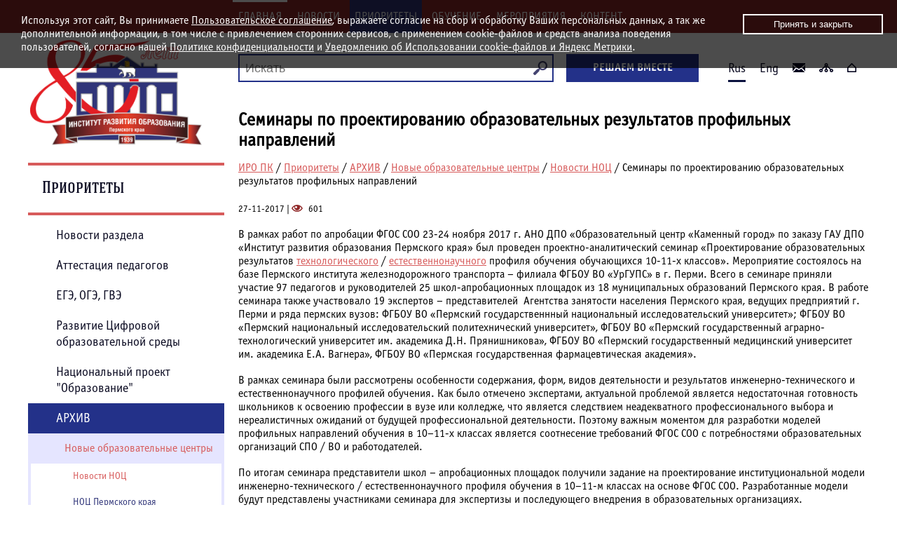

--- FILE ---
content_type: text/html; charset=UTF-8
request_url: http://iro.perm.ru/noc_news.html?id=449
body_size: 21919
content:
<!DOCTYPE html>
<html>
<head>
	<meta charset="utf-8" />
	<!--[if lt IE 9]><script src="http://html5shiv.googlecode.com/svn/trunk/html5.js"></script><![endif]-->
	<title>Семинары по проектированию образовательных результатов профильных направлений</title>
    
	<meta name="keywords" content="" />
	<meta name="description" content="" />
	<link href="/design/style.css?v=2.2.29" rel="stylesheet">
    <link rel="stylesheet" type="text/css" href="/design/js/fancbox-js/jquery.fancybox.css?v=2.1.5" media="screen" />

    <script src="https://ajax.googleapis.com/ajax/libs/jquery/1.12.4/jquery.min.js"></script>
    <script type="text/javascript" src="/design/js/fancbox-js/jquery.fancybox.js?v=2.1.5"></script>
    <script type="text/javascript" src="/design/js/pages/pager-js.js"></script>
	<script type="text/javascript" src="/design/js/jquery-top.js"></script>
	<script type="text/javascript" src="/design/js/scripts.js?v=2.1.5"></script>
    <script type="text/javascript">
		$(document).ready(function() {
			$('.gallery').fancybox();
			$(".various").fancybox({
				maxWidth	: 800,
				maxHeight	: 600,
				fitToView	: false,
				width		: '70%',
				height		: '70%',
				autoSize	: false,
				closeClick	: false,
				openEffect	: 'none',
				closeEffect	: 'none'
			});
		});
		
	</script>
</head>

<body>
	<div class="bg-red">
		<div class="centered menu-top">
<ul>
<li><a class="menu-main" href="/" title="">ГЛАВНАЯ</a>
		
</li><li><a class="menu-link" href="news.html">Новости</a>


        <ul class="next-level">


</li><li><a class="menu-link" href="news_iro_pk.html">Новости ИРО ПК</a>




</li><li><a class="menu-link" href="news_events.html">Новости приоритетных направлений</a>




</li><li><a class="menu-link" href="news_fact.html">Новости мероприятий</a>




</li><li><a class="menu-link" href="news_sub1.html">Новости образования и науки</a>




</li><li><a class="menu-link" href="news_content.html">Новости контента</a>




</li><li><a class="menu-link" href="news_resource.html">Новости ресурсного обеспечения</a>




</li><li><a class="menu-link" href="news_education.html">Новости партнёров</a>


        </ul>


</li><li><a class="menu-link active" href="proekty.html">Приоритеты</a>


        <ul class="next-level">


</li><li><a class="menu-link" href="proekty_news.html">Новости раздела</a>




</li><li><a class="menu-link" href="attestaciya_pedagogov.html">Аттестация педагогов</a>




</li><li><a class="menu-link" href="ege-oge-gve.html">ЕГЭ, ОГЭ, ГВЭ</a>




</li><li><a class="menu-link" href="proekty_sub3.html">Развитие Цифровой образовательной среды</a>




</li><li><a class="menu-link" href="proekty_sub6.html">Национальный проект "Образование"</a>




</li><li><a class="menu-link active" href="proekty_sub8.html">АРХИВ</a>


        </ul>


</li><li><a class="menu-link" href="study2.html">Обучение</a>


        <ul class="next-level">


</li><li><a class="menu-link" href="index_sub4_sub1.html">Образовательные программы ИРО ПК</a>




</li><li><a class="menu-link" href="news_obuchenie.html">Новости обучения в ЦНППМПР ИРО ПК</a>




</li><li><a class="menu-link" href="study2_sub3.html">Новости образования и науки</a>




</li><li><a class="menu-link" href="study2_sub2.html">Предложения партнёров</a>




</li><li><a class="menu-link" href="study2_sub1.html">Архив</a>


        </ul>


</li><li><a class="menu-link" href="meropriiatiia.html">Мероприятия</a>


        <ul class="next-level">


</li><li><a class="menu-link" href="news_mero.html">Новости раздела</a>




</li><li><a class="menu-link" href="avgust_sovet.html">Августовские совещания</a>




</li><li><a class="menu-link" href="uchitel_goda.html">«Учитель года»</a>




</li><li><a class="menu-link" href="meropriiatiia_sub5.html">НОК образования</a>




</li><li><a class="menu-link" href="meropriiatiia_sub4.html">"Земский учитель"</a>




</li><li><a class="menu-link" href="meropriiatiia_pnpo.html">«Лучшие учителя»</a>




</li><li><a class="menu-link" href="meropriiatiia_sub3.html">АРХИВ</a>


        </ul>


</li><li><a class="menu-link" href="information.html">Контент</a>


        <ul class="next-level">


</li><li><a class="menu-link" href="information_news.html">Новости раздела</a>




</li><li><a class="menu-link" href="information_do.html">Дошкольное образование</a>




</li><li><a class="menu-link" href="information_no.html">Начальное образование</a>




</li><li><a class="menu-link" href="information_oo.html">Основное образование</a>




</li><li><a class="menu-link" href="information_dopo.html">Дополнительное образование</a>




</li><li><a class="menu-link" href="information_po.html">Профессиональное образование</a>




</li><li><a class="menu-link" href="information_etno.html">Этнокультурное образование</a>




</li><li><a class="menu-link" href="index_sub3.html">Реализованные проекты</a>


        </ul>
</li>
</ul>
		</div>
	</div>
	<div class="wrapper">

	<header class="header-in">
    	<a title="" class="logo-in" href="/"><p><img alt="" src="/content/images/LOGO-IRO6-3.png" style="width: 245px; height: 150px; margin: 0px;float:left; margin-left: -32px;" /></p></a>

		<div class="search">
<script language="JavaScript" type="text/JavaScript">document.write('<form ');document.write('action');document.write('="/searc');document.write('h.html"');document.write('>');</script>
    <script language="JavaScript" type="text/JavaScript">document.write('<in');document.write('put ');document.write('type="te');document.write('xt"');document.write(' nam');document.write('e="s');document.write('earch');document.write('" title');document.write('="Поиск"');document.write(' placeho');document.write('lder="');document.write('Искать"');document.write(' />');</script><script language="JavaScript" type="text/JavaScript">document.write('<inpu');document.write('t type=');document.write('"im');document.write('age"');document.write(' src=');document.write('"/design');document.write('/ima');document.write('ges/s');document.write('earch.pn');document.write('g" />');</script>
    <br clear="all" />
</form></div>
        <a href="/feedback.html" class="button text-uppercase">Решаем вместе</a>
        <div class="top-right">
        	
<span class="rus">Rus</span>
<a class="eng" href="/eng.html">Eng</a>

<a class="feedback" href="/feedback.html"></a>
<a class="map-site" href="/map.html"></a>
<a class="main" href="/"></a>






















            <br>
        </div>
	</header><!-- .header-->

	<div class="middle">

		<div class="container">
			<main class="content-in">
            	<h1>Семинары по проектированию образовательных результатов профильных направлений</h1>
                
			<p id="crumbs">

				<a href="/" title="ИРО ПК">ИРО ПК</a>

/

				<a href="proekty.html" title="Приоритеты">Приоритеты</a>

/

				<a href="proekty_sub8.html" title="АРХИВ">АРХИВ</a>

/

				<a href="noc.html" title="Новые образовательные центры">Новые образовательные центры</a>

/

				<a href="noc_news.html" title="Новости НОЦ">Новости НОЦ</a>

/

				Семинары по проектированию образовательных результатов профильных направлений

			</p>
				<div class="clearfix">
			
            <p><small>27-11-2017 | <span><svg class="svg-visitors" version="1.1" id="Capa_1" xmlns="http://www.w3.org/2000/svg" xmlns:xlink="http://www.w3.org/1999/xlink" x="0px" y="0px"
	 width="16px" height="16px" viewBox="0 0 512 512" style="enable-background:new 0 0 512 512;" xml:space="preserve">
<g>
	<path d="M256,96C144.341,96,47.559,161.021,0,256c47.559,94.979,144.341,160,256,160c111.656,0,208.439-65.021,256-160
		C464.441,161.021,367.656,96,256,96z M382.225,180.852c30.082,19.187,55.572,44.887,74.719,75.148
		c-19.146,30.261-44.639,55.961-74.719,75.148C344.428,355.257,300.779,368,256,368c-44.78,0-88.428-12.743-126.225-36.852
		c-30.08-19.188-55.57-44.888-74.717-75.148c19.146-30.262,44.637-55.962,74.717-75.148c1.959-1.25,3.938-2.461,5.929-3.65
		C130.725,190.866,128,205.613,128,221c0,70.691,57.308,128,128,128c70.691,0,128-57.309,128-128
		c0-15.387-2.725-30.134-7.703-43.799C378.285,178.39,380.266,179.602,382.225,180.852z M256,205c0,26.51-21.49,48-48,48
		s-48-21.49-48-48s21.49-48,48-48S256,178.49,256,205z"/>
</g>
</svg>

 601</span></small></p>
			<p>В рамках работ по апробации ФГОС СОО 23-24 ноября 2017 г. АНО ДПО &laquo;Образовательный центр &laquo;Каменный город&raquo; по заказу ГАУ ДПО &laquo;Институт развития образования Пермского края&raquo; был проведен проектно-аналитический семинар &laquo;Проектирование образовательных результатов <a href="http://soofgos.iro.perm.ru/news/proektirovanie_obrazovatelnykh_rezultatov_inzhenerno-tekhnicheskogo_profilya-25688">технологического</a> / <a href="http://soofgos.iro.perm.ru/news/proektirovanie_obrazovatelnykh_rezultatov_estestvennonauchnogo_profilya-13004">естественнонаучного</a> профиля обучения обучающихся 10-11-х классов&raquo;. Мероприятие состоялось на базе Пермского института железнодорожного транспорта &ndash; филиала ФГБОУ ВО &laquo;УрГУПС&raquo; в г. Перми. Всего в семинаре приняли участие 97 педагогов и руководителей 25 школ-апробационных площадок из 18 муниципальных образований Пермского края. В работе семинара также участвовало 19 экспертов &ndash; представителей&nbsp; Агентства занятости населения Пермского края, ведущих предприятий г. Перми и ряда пермских вузов: ФГБОУ ВО &laquo;Пермский государственнный национальный исследовательский университет&raquo;; ФГБОУ ВО &laquo;Пермский национальный исследовательский политехнический университет&raquo;, ФГБОУ ВО &laquo;Пермский государственный аграрно-технологический университет им. академика Д.Н. Прянишникова&raquo;, ФГБОУ ВО &laquo;Пермский государственный медицинский университет им. академика Е.А. Вагнера&raquo;, ФГБОУ ВО &laquo;Пермская государственная фармацевтическая академия&raquo;.</p>

<p>В рамках семинара были рассмотрены особенности содержания, форм, видов деятельности и результатов инженерно-технического и естественнонаучного профилей обучения. Как было отмечено экспертами, актуальной проблемой является недостаточная готовность школьников к освоению профессии в вузе или колледже, что является следствием неадекватного профессионального выбора и нереалистичных ожиданий от будущей профессиональной деятельности. Поэтому важным моментом для разработки моделей профильных направлений обучения в 10&ndash;11-х классах является соотнесение требований ФГОС СОО с потребностями образовательных организаций СПО / ВО и работодателей.</p>

<p>По итогам семинара представители школ &ndash; апробационных площадок получили задание на проектирование институциональной модели инженерно-технического / естественнонаучного профиля обучения в 10&ndash;11-м классах на основе ФГОС СОО. Разработанные модели будут представлены участниками семинара для экспертизы и последующего внедрения в образовательных организациях.</p>
			<hr />
			<p> </p>
			<p><a href="/" title="Назад">Назад</a></p>
</div>
                <div class="clearfix"></div>
                <div class="clearfix"></div>
			</main><!-- .content -->
		</div><!-- .container-->

		<aside class="left-sidebar-in">
            
	<h2>Приоритеты</h2>
	<div class="left-nextlevel">
		
		<a class="left-menu-link" href="proekty_news.html">Новости раздела</a>


		<a class="left-menu-link" href="attestaciya_pedagogov.html">Аттестация педагогов</a>


		<a class="left-menu-link" href="ege-oge-gve.html">ЕГЭ, ОГЭ, ГВЭ</a>


		<a class="left-menu-link" href="proekty_sub3.html">Развитие Цифровой образовательной среды</a>


		<a class="left-menu-link" href="proekty_sub6.html">Национальный проект "Образование"</a>


		<a class="left-menu-link active" href="proekty_sub8.html">АРХИВ</a>

		<div class="left-nextlevel2">
            
		<a class="left-menu-link active" href="noc.html">Новые образовательные центры</a>

            <div class="left-nextlevel3">


		<a class="left-menu-link active" href="noc_news.html">Новости НОЦ</a>


		<a class="left-menu-link" href="noc_permskii_kray.html">НОЦ Пермского края</a>


		<a class="left-menu-link" href="noc_documents.html">Документы, ресурсы</a>


		<a class="left-menu-link" href="noc_kursy_povysheniia_kvalifikatcii.html">Курсы повышения квалификации</a>


		<a class="left-menu-link" href="noc_proekty.html">Проекты</a>


		<a class="left-menu-link" href="noc_meropriiatiia.html">Мероприятия</a>

        </div>

		<a class="left-menu-link" href="proekty_sub7.html">Обновлённые ФГОС ОО</a>


		<a class="left-menu-link" href="proekty_sub2.html">Образовательный лифт</a>


		<a class="left-menu-link" href="proekty_sub8_sub1.html">ФСП</a>


		<a class="left-menu-link" href="liderstvo_v_obr.html">Лидерство в образовании</a>

        </div>
        </div><br>
            <br>
            <br>
            <br>
            
		</aside><!-- .left-sidebar -->

	</div><!-- .middle-->
	
<div class="menu-footer">


<a class="menu-link" href="main.html"><span class="m-image" style="background:url(/content/images/main.png?v=1.1.1) top no-repeat;"></span><span class="text">Главная</span></a>




<a class="menu-link" href="education.html"><span class="m-image" style="background:url(/content/images/education.png?v=1.1.1) top no-repeat;"></span><span class="text">Министерство образования</span></a>




<a class="menu-link" href="materials.html"><span class="m-image" style="background:url(/content/images/materials.png?v=1.1.1) top no-repeat;"></span><span class="text">Наука</span></a>




<a class="menu-link" href="system.html"><span class="m-image" style="background:url(/content/images/system.png?v=1.1.1) top no-repeat;"></span><span class="text">Система образования</span></a>




<a class="menu-link" href="normativnaia-baza.html"><span class="m-image" style="background:url(/content/images/normativnaia-baza.png?v=1.1.1) top no-repeat;"></span><span class="text">Нормативная база</span></a>




<a class="menu-link" href="resource.html"><span class="m-image" style="background:url(/content/images/resource.png?v=1.1.1) top no-repeat;"></span><span class="text">WEB - ресурс ИРО ПК</span></a>




<a class="menu-link" href="info.html"><span class="m-image" style="background:url(/content/images/info.png?v=1.1.1) top no-repeat;"></span><span class="text">Полезная информация</span></a>


</div>

</div><!-- .wrapper -->

<footer class="footer">
	<div class="centered">
		<div class="footer1">
			<!-- Yandex.Metrika informer --> <a href="https://metrika.yandex.ru/stat/?id=28933070&amp;from=informer" target="_blank" rel="nofollow"><img src="https://informer.yandex.ru/informer/28933070/3_0_FFFFFFFF_EFEFEFFF_0_pageviews" style="width:88px; height:31px; border:0;" alt="Яндекс.Метрика" title="Яндекс.Метрика: данные за сегодня (просмотры, визиты и уникальные посетители)" class="ym-advanced-informer" data-cid="28933070" data-lang="ru" /></a> <!-- /Yandex.Metrika informer --> <!-- Yandex.Metrika counter --> <script type="text/javascript" > (function(m,e,t,r,i,k,a){m[i]=m[i]||function(){(m[i].a=m[i].a||[]).push(arguments)}; m[i].l=1*new Date(); for (var j = 0; j < document.scripts.length; j++) {if (document.scripts[j].src === r) { return; }} k=e.createElement(t),a=e.getElementsByTagName(t)[0],k.async=1,k.src=r,a.parentNode.insertBefore(k,a)}) (window, document, "script", "https://mc.yandex.ru/metrika/tag.js", "ym"); ym(28933070, "init", { clickmap:true, trackLinks:true, accurateTrackBounce:true }); </script> <noscript><div><img src="https://mc.yandex.ru/watch/28933070" style="position:absolute; left:-9999px;" alt="" /></div></noscript> <!-- /Yandex.Metrika counter -->
			<br />
			<div style="color:#999;" id="ss2"></div>
		</div>
		<div class="footer2">
			<p style=""><span style="font-size:18px;">&copy;</span> 2011-2026 г. Институт развития образования Пермского края (ГАУ ДПО ИРО ПК).<br />
<br />
<span style="font-size: 14px;">Адрес: 614068, г. Пермь, ул. Екатерининская, 210 (<a href="/about_sub3.html">схема проезда, контакты</a>),<br />
телефон приемной: +7 (342) 236 80 59, e-mail: <script language="JavaScript" type="text/JavaScript">document.write('<a href');document.write('="mai');document.write('lto:p');document.write('riem@i');document.write('ro.');document.write('perm.ru"');document.write('>priem@');document.write('iropk.p');document.write('ermk');document.write('rai.r');document.write('u, ');document.write('</a');document.write('>');</script><br />
время работы приемной: пн-чт: 09.00-18.00, пт: 09.00-17.00, обед: 12.00-12.48</span><br />
<span style="font-size: 11px;"><a href="/private-policy.html">Политика конфиденциальности и обработки персональных данных</a>,&nbsp;<a href="/about_cookies.html">Положение об использовании cookies и Яндекс Метрики</a></span></p>
		</div>
	</div>
</footer><!-- .footer -->



<div class="upTop blue"> 
  <div class="upTopZone"><p>Наверх</p></div> 
  <div class="upTopButton"></div> 
</div>
<noindex>
<div class="about-cookies" id="about-cookies">Используя этот сайт, Вы принимаете&nbsp;<a href="/resource_sub1.html" target="_blank">Пользовательское соглашение</a>, выражаете согласие на сбор и обработку Ваших персональных данных, а так же дополнительной информации, в том числе с привлечением сторонних сервисов, с применением cookie-файлов и средств анализа поведения пользователей, согласно нашей&nbsp;<a href="/resource_sub2.html" target="_blank">Политике конфиденциальности</a>&nbsp;и&nbsp;<a href="/resource_sub3.html" target="_blank">Уведомлению об Использовании&nbsp;cookie-файлов и Яндекс Метрики</a>.<button class="btn">Принять и закрыть</button></div>
</noindex>
</body>
</html>

--- FILE ---
content_type: text/css
request_url: http://iro.perm.ru/design/style.css?v=2.2.29
body_size: 35336
content:
* {
	margin: 0;
	padding: 0;
}

html {
	height: 100%;
}

article,
aside,
details,
figcaption,
figure,
footer,
header,
hgroup,
main,
nav,
section,
summary {
	display: block;
}

@font-face {
	font-family: Intro;
	src: url(/design/fonts/Intro.otf);
}

@font-face {
	font-family: Hagin Caps Medium;
	src: url(/design/fonts/Hagin_Caps_Medium.otf);
}

@font-face {
	font-family: Hagin Caps Thin;
	src: url(/design/fonts/Hagin_Caps_Thin.otf);
}

@font-face {
	font-family: Offcina Sans Cerif regular;
	src: url(/design/fonts/OfficinaSansC-Book.otf);
}

@font-face {
	font-family: Offcina Sans Cerif Bold;
	src: url(/design/fonts/OfficinaSansC-Bold.otf);
}

p {
	padding: 0 0 18px;
}

.fancybox-title p {
	padding: 0;
}

h1,
h2,
h3,
h4,
h5 {
	line-height: 115%;
	padding: 0 0 15px;
}

h1 {
	font-size: 26px;
}

h2 {
	font-size: 24px;
}

h3 {
	font-size: 20px;
}

h4 {
	font-size: 18px;
}

h5 {
	font-size: 16px;
}

h6 {
	font-size: 10px;
}

a {
	color: #d75b5b;
	text-decoration: underline;
}

a:hover {
	text-decoration: none;
}

ul,
ol {
	margin: 2px 0 15px 25px;
}

body {
	font: 14px/18px;
	font-family: Offcina Sans Cerif regular;
	width: 100%;
	height: 100%;
	/* background: url(/design/images/body-bg.jpg) center top; */
	background: #f2f2f2;
	background: #fff;
	
	/* background: url(/design/images/russian_flag.svg) center; */
	background-size: cover;
	background-attachment: fixed;
	background-repeat: no-repeat;
}

input[type="text"] {
    outline: none;
}

.wrapper {
	width: 1200px;
	margin: 0 auto;
	min-height: 100%;
	height: auto !important;
	height: 100%;
	/* background: url(/design/images/wrapper-bg.jpg) repeat-y left; */
	overflow: hidden;
	padding-bottom: 150px;
	box-sizing: border-box;
	background: #fff;
}
.hidden {
	display: none !important;
}
.block-left {
	float: left;
}

.block-right {
	float: right;
}
.content-wide, .content-wide * {
    box-sizing: border-box;
}
.clearfix:before,
.clearfix:after {
	display: block;
	clear: both;
	content: '';
}
.row-container {
	padding-left: 15px;
	padding-right: 15px;
}
.row {
	margin-left: -15px;
	margin-right: -15px;
}
.col {
	padding-left: 15px;
	padding-right: 15px;
	float: left;
	display: block;
	position: relative;
}
.col-8 {
	width: 66.66666667%;
}

.col-4 {
	width: 33.33333333%;
}
.col-20 {
	width: 25%;
}
.img-responsive {
	max-width: 100%;
}
.bg-red {
	background: #902828;
}

.centered {
	width: 1200px;
	margin-left: auto;
	margin-right: auto;
}

.svg-visitors {
	margin-right: 5px;
	display: inline-block;
	position: relative;
	top: 3px;
	fill: #902828;
}

/* Header
-----------------------------------------------------------------------------*/
.header,
.header-in {
	height: 110px;
	/* background: #f2f2f2; */
	position: relative;
	z-index: 100;
}

.header {
	padding: 0 0 0 280px;
}

.header-in {
	padding: 0;
}

.search {
	width: 470px;
	padding: 30px 0 30px 20px;
	float: left;
	box-sizing: border-box;
}

.button {
	width: 185px;
	padding: 8px 0 9px;
	margin: 30px 18px 0;
	float: left;
	display: block;
	font-family: Offcina Sans Cerif Bold;
	font-size: 16px;
	color: #fff;
	text-transform: uppercase;
	text-align: center;
	text-decoration: none;
	background: #233189;
	border: 2px solid transparent;
	/* border-left: 5px solid #0b123f; */
	/* border-right: 5px solid #0b123f; */
}

.button:hover {
	background: #f2f2f2;
	background: transparent;
	color: #233189;
	border-color: #233189;

}

.top-right {
	width: 200px;
	padding: 0 10px;
	float: right;
	text-align: center;
	line-height: 120%;
	color: #fff;
}

.menu-top {
	width: 920px;
	margin-left: auto;
	margin-right: auto;
	clear: both;
	font-size: 16px;
	position: relative;
	left: 152px;
	/* position: absolute; */
	/* bottom: 0; */
	padding: 0 20px;
	color: #fff;
	/* background: url(/design/images/menu.jpg); */
}

.header-in .menu-top {
	left: 280px;
}

.menu-top a,
.top-right a {
	color: #fff;
}

.menu-top li ul li a {
	color: #fff;
}

.top-right .rus,
.top-right .eng,
.top-right a.feedback,
.top-right a.map-site,
.top-right a.main {
	margin: 0 8px;
	display: inline-block;
	vertical-align: top;
	font-size: 18px;
	font-family: Offcina Sans Cerif regular;
	color: #0c0c23;
	text-decoration: none;
}

.top-right .eng,
.top-right a.feedback,
.top-right a.map-site,
.top-right a.main {
	padding: 41px 0 7px;
}

.top-right .rus,
.top-right .eng:hover,
.top-right a.feedback:hover,
.top-right a.map-site:hover,
.top-right a.main:hover,
.top-right a.active {
	padding: 41px 0 7px;
	border-bottom: 3px solid #0b123f;
}

.top-right a.feedback,
.top-right a.map-site,
.top-right a.main {
	height: 18px;
}

.top-right a.main {
	width: 13px;
	background: url(/design/images/home.png?v=1.1.1) no-repeat 50% 43px;
}

.top-right a.feedback {
	width: 18px;
	background: url(/design/images/mail.png?v=1.1.1) no-repeat 50% 43px;
}

.top-right a.map-site {
	width: 20px;
	background: url(/design/images/map.png?v=1.1.1) no-repeat 50% 43px;
}


/* Middle
-----------------------------------------------------------------------------*/
.middle {
	width: 100%;
	padding: 0;
	position: relative;
}

.middle:after {
	display: table;
	clear: both;
	content: '';
}

.container {
	width: 100%;
	float: left;
	overflow: hidden;
}

.content {
	min-height: 250px;
	padding: 0 0 50px 300px;
	position: relative;
}

.content-in,.content-wide {
	min-height: 250px;
}
.content-in,.container-title-in {
	padding: 0 0 0 300px;
}
.content-wide {
	padding-top: 30px;
	padding-bottom: 30px;
}
.content1,
.content2,
.content3,
.content-wide,
.container-title-in {
	position: relative;
	clear: both;
}

.block-right {
	border-top: 4px solid #d75b5b;
}


.immortal-logo {
	width: 284px;
    position: absolute;
    top: 0;
    right: 0;
}
.immortal-logo svg{
	width: 237px;
}
label.btn-toggle {
    display: flex
;
}

/* Left Sidebar
-----------------------------------------------------------------------------*/
.left-sidebar,
.left-sidebar-in {
	float: left;
	width: 280px;
	position: relative;
	/* background: #0b123f; */
	color: #fff;
}

.left-sidebar {
	margin: -100px 0 0 -100%;
	z-index: 101;
}

.left-sidebar-in {
	margin: 75px 0 0 -100%;
}

.logo,
.logo-in {
	width: 210px;
	display: block;
	position: relative;
	text-align: center;
	font-size: 24px;
	font-family: Hagin Caps Medium;
	line-height: 30px;
	color: #0c0c23;
	text-decoration: none;
	position: relative;
}

.logo {
	padding: 10px 35px 0;
	margin: 0 0 20px;
}

.logo-in {
	padding: 10px 35px 0;
	float: left;
	height: 100px;
}

.logo img {
	padding: 0 0 20px;
}

.logo span {
	font-size: 18px;
}

/* Footer
-----------------------------------------------------------------------------*/
footer.footer {
	width: 100%;
	width: 1200px;
	margin: -130px auto 0;
	padding: 10px 0 0;
	height: 120px;
	/* background: #f2f2f2; */
	position: relative;
	border-top: 5px solid #d75b5b;
}

footer.footer,
footer.footer a {
	color: #0c0c23;
	text-decoration: none;
}

footer.footer a:hover {
	color: #d75b5b;
	text-decoration: underline;
}

.footer1 {
	width: 280px;
	float: left;
	font-size: 14px;
}

.footer1 span {
	font-family: Intro;
}

.footer2 {
	width: 795px;
	float: left;
	padding-left: 20px;
}

.footer2 p {
	padding: 0 0 5px;
}

/*_________Other_________*/
/*Calendar*/
#calendar {
	-webkit-user-select: none;
	-moz-user-select: none;
	-ms-user-select: none;
	-o-user-select: none;
}

#calendar {
	width: 100%;
	padding: 20px;
	/* float: right; */
	margin-bottom: 25px;
	font: monospace;
	line-height: 24px;
	font-size: 20px;
	text-align: center;
	background: #902828;
	color: #fff;
}

#calendar thead tr:last-child {
	font-size: 18px;
	color: #fff;
}

#calendar thead tr:nth-child(1) td:nth-child(2) {
	color: #fff;
}

#calendar thead tr:nth-child(1) td:nth-child(1):hover,
#calendar thead tr:nth-child(1) td:nth-child(3):hover {
	cursor: pointer;
}

#calendar tbody td {
	color: #fff;
}

#calendar tbody td:nth-child(n+6),
#calendar .holiday {
	color: rgb(231, 140, 92);
}

#calendar tbody td.today {
	background: #661313;
	color: #fff;
}


/* Modules
-----------------------------------------------------------------------------*/

/* Search */
.search input[type=text],
.search input[type=image],
.search-content input[type=text],
.search-content input[type=image] {
	display: inline-block;
	vertical-align: middle;
}

.search input[type=text],
.search-content input[type=text] {
	height: 36px;
	padding: 0 38px 0 8px;
	border: 2px solid #233189;
	font-size: 18px;
	color: #233189;
}

.search input[type=text] {
	width: 100%;
	height: 40px;
	/* background: #f2f2f2; */
	background: transparent;
	box-sizing: border-box;
}

.search-content input[type=text] {
	width: 400px;
}

.search input[type=text]:focus,
.search-content input[type=text]:focus {
	background: #fff;
	font-size: 18px;
	color: #303579;
}

.search input[placeholder],
.search input[type=text]::-moz-placeholder,
.search input[type=text]:-moz-placeholder,
.search input[type=text]:-ms-input-placeholder,
.search input[type=text]::-webkit-input-placeholder,
.search input[type=text]::-o-input-placeholder,
.search-content input[placeholder],
.search-content input[type=text]::-moz-placeholder,
.search-content input[type=text]:-moz-placeholder,
.search-content input[type=text]:-ms-input-placeholder,
.search-content input[type=text]::-webkit-input-placeholder,
.search-content input[type=text]::-o-input-placeholder {
	color: #fff;
}

.search input[type=image],
.search-content input[type=image] {
	margin: 0 0 0 -29px;

}

/* menu top */
.menu-top ul {
	margin: 0;
}

.menu-top .menu-main {
	border-top: 3px solid #fff;
	padding: 11px 8px 14px;
}

.menu-top li {
	padding: 0;
	margin: 0;
	margin-right: 7px;
	display: inline-block;
	vertical-align: top;
	position: relative;
	text-transform: uppercase;
}

.menu-top li a {
	padding: 14px 7px;
	display: block;
	text-decoration: none;
	position: relative;
}

.menu-top li:hover>a {
	background: #233189;
	color: #f2f2f2;
}

.menu-top li a.active {
	background: #303579;
	color: #f2f2f2;
}

/* ÃÂ±ÃÂ»ÃÂ¾ÃÂº ÃÂ²Ã‘â€¹ÃÂ¿ÃÂ°ÃÂ´ÃÂ°Ã‘Å½Ã‘â€°ÃÂµÃÂ³ÃÂ¾ ÃÂ¼ÃÂµÃÂ½Ã‘Å½ */
.menu-top li .next-level {
	width: 180px;
	display: none;
	position: absolute;

	font-size: 16px;
}

.menu-top .next-level li {
	margin: 0;
	display: block;
	text-transform: none;
}

.menu-top li:hover .next-level {
	display: block;
	background: #902828;
	left: -60px;
	z-index: 200;
}

.next-level li a {
	padding: 15px;
}

.next-level li a:hover,
.next-level li a.active {
	background: #233189;
}

/* menu left */
.left-sidebar h2,
.left-sidebar-in h2 {
	padding: 20px;
	margin: 0 0 7px;
	border-top: 4px solid #d75b5b;
	border-bottom: 4px solid #d75b5b;
	font-family: Hagin Caps Medium;
	font-size: 24px;
	display: block;
	color: #0c0c23;
	/* background: #0c0c23; */
	font-weight: 100;
}

.left-sidebar h2 a,
.left-sidebar-in h2 a {
	color: #fff;
}

.left-sidebar h2 a:hover,
.left-sidebar-in h2 a:hover {
	color: #d75b5b;
}

.left-sidebar .left-nextlevel,
.left-sidebar-in .left-nextlevel {
	/* background: #0b123f; */
	margin: 0 0 20px;
}

.left-sidebar .left-nextlevel2 {
	display: none;
}

.left-sidebar-in .left-nextlevel2 {
	/* background: #e9e9f7; */
	background: #e5e5ff;
	margin: 0 0 20px;
	border: 2px solid #e5e5ff;
}

.left-sidebar-in .left-nextlevel3 {
	background: #f2f2f2;
	background: #fff;
	margin: 0 0 20px;
	border: 2px solid #e9e9f7;
	border: 2px solid #e5e5ff;
}

.left-sidebar .left-nextlevel a,
.left-sidebar-in .left-nextlevel a {
	padding: 10px 10px 10px 40px;
	font-family: Offcina Sans Cerif regular;
	font-size: 18px;
	color: #0c0c23;
	display: block;
	text-decoration: none;
}

.left-sidebar-in .left-nextlevel2 a {
	padding: 10px 10px 10px 50px;
	font-size: 16px;
	/* color:#fff; */
}

.left-sidebar-in .left-nextlevel3 a {
	padding: 10px 10px 10px 60px;
	font-size: 14px;
	color: #303579;
}

.left-sidebar-in .left-nextlevel3 a.active {
	/* background: #233189; */
}

.left-sidebar-in .left-nextlevel2 a:hover {
	background: url(/design/images/menu-arrow.png) no-repeat center 20px, #233189;
	background-position: 20px;
}

.left-sidebar-in .left-nextlevel3 a:hover {
	background: url(/design/images/menu-arrow.png) no-repeat center 28px, #233189;
	background-position: 28px;
}

.left-sidebar .left-nextlevel2>a.active,
.left-sidebar-in .left-nextlevel2>a.active,
.left-sidebar .left-nextlevel2>div>a.active,
.left-sidebar-in .left-nextlevel2>div>a.active {
	color: #d75b5b !important;
	background-color: transparent !important;
}

.left-sidebar .left-nextlevel>a.active,
.left-sidebar-in .left-nextlevel>a.active,
.left-sidebar .left-nextlevel>div>a.active,
.left-sidebar-in .left-nextlevel>div>a.active {
	color: #fff;
	background-color: #233189;
}

.left-sidebar .left-nextlevel a:hover,
.left-sidebar-in .left-nextlevel a:hover {
	background: url(/design/images/menu-arrow.png) no-repeat center 15px, #233189;
	background-position: 15px;
	color: #f2f2f2;
}

.sidebar-menu-flex>div {
	display: flex;
	flex-direction: column;
}

.flex-first-child {
	order: -1;
}

.services-main-menu h2 {
	border-top: 0 none;
	padding: 0;
	margin-bottom: 20px;
}

/* menu bottom */
.menu-footer {
	width: 100%;
	padding: 5px 0 0px;
	margin: 0;
	/* background: url(/design/images/body-bg.jpg) center top; */
	/* position: absolute; */
	/* bottom: 130px; */
	/* right: -5px; */
	border-top: 5px solid #d75b5b;
	box-sizing: border-box;
}

.menu-footer:before,
.menu-footer:after {
	display: block;
	clear: both;
	content: '';
}

.menu-footer .menu-link {
	width: 25%;
	display: block;
	float: left;
	color: #0c0c23;
	font-family: Offcina Sans Cerif regular;
	font-size: 22px;
	/* background: url(/design/images/menu.jpg); */
}

.menu-footer .menu-link:hover {
	background: #233189;
	color: #fff;
}

.menu-footer .menu-link:hover .m-image {
	background-position: center bottom !important;
}

.menu-footer .menu-link span {
	display: inline-block;
	vertical-align: middle;
}

.menu-footer .menu-link span.m-image {
	height: 80px;
	width: 70px;
}

.menu-footer .menu-link span.text {
	height: auto;
	width: 150px;
	padding: 5px;
}

/* feedback form */
.feedback-form a {
	color: #fff;
}

.feedback-form {
	width: 260px;
	padding: 20px;
	float: right;
	background: #902828;
	font-family: Offcina Sans Cerif regular;
	font-size: 18px;
}

.feedback-form label,
.feedback-form-inner label {
	display: none;
}

.feedback-form h2 {
	color: #fff;
}

.feedback-form div,
.feedback-form-inner div {
	padding: 10px 0;
}

.feedback-form input[type=text],
.feedback-form-inner input[type=text],
.feedback-form-inner input[type=password] {
	width: 238px;
}

.feedback-form select,
.feedback-form-inner select {
	width: 260px;
	cursor: pointer;
}

.feedback-form option,
.feedback-form-inner option {
	padding: 5px;
	cursor: pointer;
}

.feedback-form textarea,
.feedback-form-inner textarea {
	height: 120px;
	width: 238px;
}

.feedback-form input[type=text],
.feedback-form textarea,
.feedback-form select,
.feedback-form input[type=submit]:hover {
	padding: 10px;
	border: 1px solid #cf7e7e;
	background: #902828;
	color: #a9a9a9;
}

.feedback-form input[type=text]:focus,
.feedback-form textarea:focus,
.feedback-form select:focus {
	background: #fff;
	color: #070715;
}

.feedback-form h2,
.news-events h2 {
	padding: 0 0 20px;
	font-family: Hagin Caps Medium;
	font-size: 24px;
	font-weight: 100;
}

.feedback-form input[type=submit],
.feedback-form-inner input[type=submit] {
	width: 258px;
	padding: 10px;
	display: block;
	border: 1px solid #fff;
	background: #fff;
	text-align: center;
	font-family: Offcina Sans Cerif Bold;
	font-size: 24px;
	color: #902828;
}

.feedback-form input[type=submit]:hover,
.feedback-form-inner input[type=submit]:hover {
	cursor: pointer;
}

/*inner feedback*/
.feedback-form-inner {
	font-family: Offcina Sans Cerif regular;
	font-size: 18px;
}

.feedback-form-inner input[type=text],
.feedback-form-inner textarea,
.feedback-form-inner select,
.feedback-form-inner input[type=password],
.feedback-form-inner input[type=submit]:hover {
	padding: 10px;
	border: 1px solid #902828;
	color: #a9a9a9;
}

.feedback-form-inner input[type=text]:focus,
.feedback-form-inner input[type=password]:focus,
.feedback-form-inner textarea:focus,
.feedback-form-inner select:focus {
	border: 1px solid #cf7e7e;
	color: #070715;
}

.feedback-form-inner input[type=submit] {
	border: 1px solid #902828;
}

.feedback-form-inner input[type=submit]:hover {
	border: 1px solid #cf7e7e;
	color: #cf7e7e;
}

.feedback-form-inner input[type=text],
.feedback-form-inner textarea {
	width: 500px;
}

/* radio buttons*/
.feedback-selector input[type=radio] {
	display: none;
}

.feedback-selector input[type=radio]+label {
	width: auto;
	display: block;
	clear: both;
	padding: 5px 0;
	font-size: 20px;
	cursor: pointer;
}

.feedback-selector input[type=radio]+label span {
	width: 20px;
	height: 20px;
	margin: 0 15px 4px 0;
	display: inline-block;
	vertical-align: middle;
	background: url(/design/images/radio.png) top no-repeat;
}

.feedback-selector input[type=radio]+label:hover span {
	background: url(/design/images/radio.png) center no-repeat;
}

.feedback-selector input[type=radio]:checked+label span {
	background: url(/design/images/radio.png) bottom no-repeat;
}

/*feedback selection forms*/
.forms .form-1,
.forms .form-2,
.forms .form-3,
.forms .form-4,
.forms .form-5,
.forms .form-6 {
	display: none;
}

#inp_1:checked~.forms .form-1,
#inp_2:checked~.forms .form-2,
#inp_3:checked~.forms .form-3,
#inp_4:checked~.forms .form-4,
#inp_5:checked~.forms .form-5,
#inp_6:checked~.forms .form-6 {
	display: block;
}

/* news events */
.news-events {
	width: 570px;
	padding: 25px 0;
	float: left;
}

.news-events h2,
.content2 h2,
.content3 h2 {
	padding: 0 0 20px;
	font-family: Hagin Caps Medium;
	font-size: 24px;
}

.news-events .events-row {
	padding: 13px 0;
	font-size: 16px;
	font-family: Offcina Sans Cerif regular;
	color: #070715;
}

.news-events .events-title,
.content2 .events-title,
.content3 .events-title,
#lenta-common li .events-title {
	padding: 5px 0;
	display: block;
	color: #070715;
	font-family: Offcina Sans Cerif Bold;
	text-decoration: none;
}

.news-events .events-title:hover,
.news-events .events-detail:hover,
.content2 .events-title:hover,
.content2 .events-detail:hover,
.content3 .events-title:hover,
.content3 .events-detail:hover,
#lenta-common li .events-title:hover,
#lenta-common li .events-detail:hover {
	text-decoration: underline;
}

.news-events .events-detail,
.news-events .events-row span,
.content2 .events-detail,
.content2 .events-row2 span,
.content3 .events-detail,
.content3 .events-row3 span,
#lenta-common li .events-detail,
#lenta-common li span {
	color: #902828;
	font-size: 16px;
}

.news-events .events-detail,
.content2 .events-detail,
.content3 .events-detail,
#lenta-common li .events-detail {
	text-decoration: none;
}


/* news meropriyatiya + science + common */

.content2 h2,
.content3 h2 {
	font-weight: 100;
	padding: 20px 0 10px;
	display: block;
}

.content2 .events-row2 {
	padding: 0 15px 0 280px;
	background: #e9e9f7;
}

.content2 .events-row2 img {
	margin: 0 25px 0 -280px;
	float: left;
}

.content2 .events-row2 img,
.content3 .events-row3 img,
#lenta-common li img {
	position: relative;
	display: block;
}

.content2 .events-row2,
.content3 .events-row3,
#lenta-common li {
	width: auto;
	min-height: 210px;
	position: relative;
	clear: both;
	font-size: 16px;
	font-family: Offcina Sans Cerif regular;
	color: #070715;
}

.content3 .events-row3 {
	padding: 0 280px 0 15px;
	background: #fff;
}

.content3 .events-row3 img {
	margin: 0 -280px 0 25px;
	float: right;
}

#lenta-common li .events-title {
	padding: 0 0 15px;
	font-family: Hagin Caps Medium;
	font-size: 20px;
}

#lenta-common li {
	width: 100%;
	box-sizing: border-box;
	margin: 0 0 15px 0;
	background: #fff;
}

#lenta-common li div {
	height: 22px;
	padding: 67px 0;
	font-family: Hagin Caps Medium;
	font-size: 20px;
	text-align: center;
	background: #bababa;
	color: #fff;
	cursor: default;
}

/* news common */
#lenta-common li {
	min-height: 150px;
	display: block;
	padding: 0 15px 0 220px;
	/* background: #e9e9f7; */
	/* background: #e5e5ff; */
	border: 2px solid #e5e5ff;
	border-left-color: transparent;
}

#lenta-common li img,
#lenta-common li div {
	width: 200px;
	margin: 0 25px 0 -220px;
	float: left;
}

#lenta-common {
	margin: 0;
	list-style: none;
}


/* Catalog categories images */
.category-images-list {
	clear: both;
}

.categories-image {
	height: 230px;
	padding: 5px;
	margin: 0 5px 10px;
	display: block;
	float: left;
	font-size: 14px;
	color: #0c0c23;
	text-align: center;
	font-family: Hagin Caps Medium;
	position: relative;
}

.categories-image,
.categories-image img {
	width: 110px;
}

.categories-image:hover,
.items-list:hover {
	color: #d75b5b;
}


/* category active for institute in faces */

.backward,
.image-category-active {
	display: inline-block;
	vertical-align: middle;
}

.backward {
	padding: 10px 20px 10px 45px;
	color: #fff;
	text-decoration: none;
	font-size: 18px;
	font-family: Hagin Caps Medium;
	background: #0b123f;
	position: relative;
}

.backward span {
	display: block;
	position: absolute;
	top: 12px;
	left: 18px;
	height: 0;
	width: 0;
	border-right: 14px solid #fff;
	border-bottom: 10px solid transparent;
	border-top: 10px solid transparent;
	-webkit-transition: all 0.2s ease-in-out;
	-moz-transition: all 0.2s ease-in-out;
	-o-transition: all 0.2s ease-in-out;
	-ms-transition: all 0.2s ease-in-out;
	transition: all 0.2s ease-in-out;
}

.backward:hover span {
	left: 13px;
}

.image-category-active {
	width: 90px;
}


/* Catalog items list */
.items-list {
	padding: 10px;
	margin: 0 0 10px;
	display: inline-block;
	vertical-align: top;
	font-size: 18px;
	color: #0c0c23;
	text-align: left;
	position: relative;
	box-sizing: border-box;
}
.items-list small{
	font-size: 80%;
}
.items-list {
	width: 50%;
}
.items-list img {
	width: 190px;
}

.category-list-image {
	width: 170px;
	margin: 0 10px 0 0;
	float: left;
}
.js-items-list {
    display: flex;
    flex-wrap: wrap;
    margin-left: -10px;
}
.js-items-list:before,
.js-items-list:after{
	content:'';
	display: block;
}

.items-list > span {
    display: block;
    float: left;
    width: 50%;
    box-sizing: border-box;
}

.person-image img {
    max-width: 100%;
}

span.person-image {
    padding-right: 15px;
}

span.person-workplace {
    font-size: 90%;
}

.category-deviz,
.category-contacts {
	font-size: 16px;
}

.category-items-title {
	padding: 20px 0 10px;
}

.items-list-director {
	min-height: 225px;
	padding: 10px 10px;
	margin: 0 0 20px;
	color: #0c0c23;
	clear: both;
	text-decoration: none;
	display: flex;
	position: relative;
	cursor: pointer;
}

.items-list-director img {
	width: 250px;
    height: 250px;
    object-fit: cover;
    display: block;
}

.items-list-director:hover {
	background: #ededed;
}

.items-list-director a {
	color: #d75b5b;
	text-decoration: underline;
}

/* Catalog items Card */
.category-card-image {
	width: 220px;
	margin: 0 10px 10px 0;
	float: left;
	position: relative;
}

.catalog-card-description {
	font-family: Offcina Sans Cerif regular;
}


/* Catalog items filtr */
.items-nachalnik {
	color: #0c0c23;
	text-decoration: none;
	font-size: 16px;
}

.items-nachalnik:hover {
	text-decoration: underline;
}

.items-nachalnik .item-description {
	font-size: 12px;
}

/* ======================= ÃÅ¡ÃÂÃÅ¾ÃÅ¸ÃÅ¡ÃÂ ÃÂÃÂÃâ€™Ãâ€¢ÃÂ ÃÂ¥ ========================= */
.upTop {
	display: none;
	width: 80px;
	height: 100%;
	position: fixed;
	left: 0px;
	top: 0px;
	z-index: 100;
	background: rgba(12, 12, 35, 0.5);
	opacity: 0.5;
}

.upTop:hover {
	opacity: 1;
}

.upTopButton {
	background: url(/design/images/goup.png) no-repeat;
	width: 18px;
	height: 27px;
	position: fixed;
	top: 10px;
	left: 0;
	cursor: pointer;
}

.upTopZone {
	display: block;
	width: 100px;
	height: 100%;
	cursor: pointer;
}

.upTopZone p {
	font-size: 12px;
	width: 53px;
	height: 27px;
	margin: 0;
	padding: 0;
	position: fixed;
	top: 10px;
	left: 20px;
	color: #fff;
	font-family: "tahoma", "verdana", "arial";
	line-height: 25px;
	text-align: center;
	text-shadow: 1px 1px 1px #000000;
}

@media screen and (max-width:1024px) {
	.upTopZone {
		display: none !important;
	}
}

.blue .upTopButton,
.blue .upTopZone p {}

#ss2 {
	color: #666;
	font-size: 10px;
}

#ss2 a {
	color: #666;
	font-size: 10px;
}

#ss2 a:hover {
	color: #999;
	font-size: 10px;
}

/*external catalog*/
.main-content[data-v-f99d6db2] .button {
	width: auto;
	padding: 0;
	margin: 0;
	float: none;
	display: block;
	font-family: Open Sans, sans-serif;
	font-size: 16px;
	color: #fff;
	text-transform: none;
	text-align: center;
	text-decoration: none;
}

#wowslider-container1 {
	max-width: 100% !important;
}

#wowslider-container1 .ws-title {
	width: 100% !important;
	box-sizing: border-box;
}

.ir_form {
	display: flex;
	flex-wrap: wrap;
	flex-direction: column;
	justify-content: space-around;
}

.ir_top {
	display: flex;
	flex-wrap: wrap;
	justify-content: space-around;
	padding: 0 58px;

}


.ir_midlle {
	display: flex;
	flex-direction: column;
	align-items: center;
	justify-content: space-between;
	width: 50%;
	padding-bottom: 21px;

}

.ir_midlle_item {
	display: flex;
	flex-wrap: wrap;
	flex-direction: column;
	width: 86%;
	margin-bottom: 10px;

}

.ir_midlle_item label {
	margin-bottom: 5px;
}

.ir_other_info {
	display: flex;
	flex-wrap: wrap;
	flex-direction: column;
	margin: 20px 0;
	align-items: center;
	width: 100%;
}

.ir_other_info label {
	margin-bottom: 15px;
}

.ir_other_info textarea {
	width: 77%;
}

.ir_bot {
	display: flex;
	flex-direction: row;
	justify-content: space-around;
	padding: 0 77px;
}


.ir_bot_item {
	display: flex;
	flex-direction: column;
}

.ir_bot_item label {
	margin-bottom: 5px;
}

.ir_btn {
	margin-top: 20px;
	display: flex;
	justify-content: center;
	width: 100%;
}

.ir_photo {
	display: flex;
	flex-direction: column;
	justify-content: center;
	align-items: center;
	cursor: pointer;
	width: 50%;
}

.ir_photo label {
	margin-bottom: 10px;
}

.photo-preview {
	width: 320px;
	height: 320px;
	background-size: cover;
	background-position: center;
	background-repeat: no-repeat;
	border: 1px dashed #ccc;
	position: relative;
	cursor: pointer;
}


.photo-preview::after {
	content: "Прикрепить";
	position: absolute;
	bottom: 0;
	width: 100%;
	text-align: center;
	color: #666;
	font-size: 16px;
	pointer-events: none;
	transform: translateY(-100%);
	cursor: pointer;
}

.photo-preview.has-image::after {
	content: "Заменить";
	color: #d75b5b;
}

.photo-input {
	position: absolute;
	width: 100%;
	height: 100%;
	top: 0;
	left: 0;
	opacity: 0;
	cursor: pointer;
}


.ir_form {
	font-family: Arial, sans-serif;
	color: #333;
	margin: 0 auto;
	padding: 20px;
}

/* Стили для лейблов */
.ir_form label {
	font-weight: bold;
	display: block;
}

.ir_form label sup {
	color: #d9534f;
	/* Красный цвет для обязательных полей */
}

/* Стили для текстовых полей */
.ir_form input,
.ir_form textarea {
	padding: 10px 15px;
	border: 1px solid #ddd;
	border-radius: 4px;
	font-size: 16px;
	transition: border-color 0.3s;
}

.ir_form input:focus,
.ir_form textarea:focus {
	border-color: #66afe9;
	outline: none;
	box-shadow: 0 0 5px rgba(102, 175, 233, 0.5);
}

/* Стили для textarea */
.ir_form textarea {
	resize: vertical;
}

/* Стили для блока с фото */
.ir_photo {
	margin-bottom: 20px;
}

.photo-preview:hover {
	border-color: #66afe9;
	background-color: #e9ecef;
}

.ir_btn input[type="submit"] {
	background-color: #233189;
	/* Ваш синий цвет */
	color: white;
	border: none;
	padding: 14px 32px;
	font-size: 16px;
	font-weight: 600;
	border-radius: 6px;
	cursor: pointer;
	transition: all 0.3s ease;
	text-transform: none;
	/* Оставляем оригинальный регистр */
	letter-spacing: normal;
	box-shadow: 0 3px 6px rgba(0, 0, 0, 0.16);
	min-width: 220px;
	display: inline-block;
}

.ir_btn input[type="submit"]:hover {
	background-color: #1a2673;
	/* Темнее на 15% */
	transform: translateY(-2px);
	box-shadow: 0 5px 12px rgba(0, 0, 0, 0.2);
}

.ir_btn input[type="submit"]:active {
	background-color: #121c5a;
	/* Темнее на 30% */
	transform: translateY(0);
	box-shadow: 0 2px 4px rgba(0, 0, 0, 0.2);
}

.ir_btn input[type="submit"]:focus {
	outline: none;
	box-shadow: 0 0 0 3px rgba(35, 49, 137, 0.4);
}

/* Для состояния disabled, если нужно */
.ir_btn input[type="submit"]:disabled {
	background-color: #a0a5c0;
	cursor: not-allowed;
	transform: none !important;
}

.ir_exept {
	margin-top: 5px;
	font-size: 12px;
}

.ir_ok_msg {
	display: flex;
	align-items: center;
	font-size: 24px;
	color: #233189;
}

.feedback2error {
	text-align: center;
	font-size: larger;
	color: red;
}

.new_color {
	color: #262421;
	background-color: #F5EDDA;
}

.new_color input {
	border: 1px solid #D8D6CC;
}

.photo-preview {
	transition: all 0.4s ease-in-out;
	border-radius: 8px;
	background-position: center;
}

.photo-preview.big {
	width: 320px;
	height: 320px;
}

.photo-preview.small {
	width: 160px;
	height: 160px;
}

/* Плавное появление блока grid */
#photo-grid {
	opacity: 0;
	transition: opacity 0.4s ease-in-out;
}

#photo-grid.visible {
	opacity: 1;
}


.col-auto {
	margin: 10px;
}


/*Бессмертный полк*/
.soldier-block {
	display: block;
	position: relative;
	text-decoration: none;
	color: #fff;
	font-size: 20px;
	margin-bottom: 30px;
}
.soldier-block img {
	width: 100%;
	height: 350px;
	display: block;
	object-fit: cover;
	object-position: top;
}
.soldier-block:before,
.soldier-block:after {
	content: '';
    display: block;
}
.soldier-block:before {
	top: 0;
	bottom: 0;
	left: 0;
	right: 0;
	position: absolute;
	box-shadow: inset 6px 6px 29px rgba(29, 26, 32, .74);
    background-image: linear-gradient(to bottom, transparent, rgba(54, 47, 40, .82));
}
.soldier-block:hover:before,
.soldier-block:hover::before {
	box-shadow: inset 6px 6px 29px rgba(29, 26, 32, .5);
    background-image: linear-gradient(to bottom,transparent,rgba(54,47,40,.2))
}
.photo-block--decor-top,
.photo-block--decor-bottom {
	display: block;
}
.photo-block--decor-top:before,
.photo-block--decor-top:after,
.photo-block--decor-bottom:before,
.photo-block--decor-bottom:after {
	height: 0;
    width: 0;
	border: 10px solid transparent;
    position: absolute;
    z-index: 10;
	content: '';
}
.photo-block--decor-top:before,
.photo-block--decor-top:after {
	top: -3px;
	border-top: 10px solid #948372;
}
.photo-block--decor-bottom:before,
.photo-block--decor-bottom:after {
	bottom: -3px;
	border-bottom: 10px solid #948372;
}
.photo-block--decor-top:before,
.photo-block--decor-bottom:before{
	border-left: 10px solid #948372;
    left: -3px;
}
.photo-block--decor-top:after,
.photo-block--decor-bottom:after{
	border-right: 10px solid #948372;
    right: -3px;
}
.soldier-block:hover 
.photo-block--decor-top:before,
.soldier-block:hover 
.photo-block--decor-top:after {
	border-top: 10px solid #d75b5b;
}
.soldier-block:hover 
.photo-block--decor-bottom:before,
.soldier-block:hover 
.photo-block--decor-bottom:after {
	border-bottom: 10px solid #d75b5b;
}
.soldier-block:hover 
.photo-block--decor-top:before,
.soldier-block:hover 
.photo-block--decor-bottom:before{
	border-left: 10px solid #d75b5b;
}
.soldier-block:hover 
.photo-block--decor-top:after,
.soldier-block:hover 
.photo-block--decor-bottom:after{
	border-right: 10px solid #d75b5b;
}
.soldier-name {
	position: absolute;
	bottom: 5px;
	left: 0;
	padding: 20px;
}

.item-property {
    padding-bottom: 15px;
    font-size: 20px;
}
.item-label {
    padding-bottom: 5px;
    font-weight: 600;
    color: #233189;
}
.item-value {
    font-size: 24px;
}
.item-card__image img{
	width: 100%;
}

.btn-toggle {
	cursor: pointer;
	position: relative;
}
[name="theme"] + .switcher-item {
	position: relative;
	display: inline-block;
	box-sizing: border-box;
	width: 56px;
	height: 28px;
	border: 1px solid rgba(0, 0, 0, .1);
	border-radius: 25% / 50%;
	vertical-align: top;
	background: #233189;
	transition: .2s;
	transform: rotate(90deg);
	margin-top: 35px;
	margin-right: 10px;
}

span.switcher-item:before {
	content: '';
	position: absolute;
	top: 1px;
	left: 1px;
	display: inline-block;
	width: 24px;
	height: 24px;
	border-radius: 50%;
	background: white;
	box-shadow: 0 3px 5px rgba(0, 0, 0, .3);
	transition: .15s;
}

[name="theme"]:checked + .switcher-item {
	background: #D8D6CC;
}

[name="theme"]:checked + .switcher-item:before {
	transform: translateX(23px);
}
.owl-theme .owl-dots .owl-dot span {
    width: 14px !important;
    height: 14px !important;
}
.immortal-soldiers-button {
	margin-top: 0;
	margin-left: 0;
	margin-bottom: 20px;
}

/* ============ About cookies =============== */
.about-cookies,.about-cookies a,.about-cookies .btn {
	color: #fff;
}

.about-cookies {
	width: 100%;
	padding: 20px 250px 20px 30px;
	background: rgba(0,0,0,0.7);
	display: none;
	position: fixed;
	z-index: 10000;
	top: 0;
    box-sizing: border-box;
}

.about-cookies .btn {
	width: 200px;
	padding: 5px 10px;
	background: transparent;
	border: 2px solid #fff;
	position: absolute;
	top: 20px;
	right: 20px;
}

.about-cookies .btn:hover {
	background: #fff;
	color: #000;
}

--- FILE ---
content_type: text/javascript
request_url: http://iro.perm.ru/design/js/jquery-top.js
body_size: 422
content:
$(function () {
	$(window).scroll(function () {
		if ($(this).scrollTop() >= 50) {
			$('.upTop').fadeIn(100);
			$('.upTop').hover(function() {
				$('.upTopZone').fadeIn(100);
			}, function() {
				$('.upTopZone').fadeOut(100);
			});
		} else {
			$('.upTop, .upTopZone').fadeOut(200);
		}
	});
	$('.upTopZone, .upTopButton').click(function () {
		$('body, html').animate({scrollTop:0}, 1000);
	});
});

--- FILE ---
content_type: text/javascript
request_url: http://iro.perm.ru/design/js/pages/pager-js.js
body_size: 2852
content:
var Imtech = {};
Imtech.Pager = function() {

	// Парметры по умолчанию 
    this.paragraphsPerPage = 10; 						// Количество элементов на странице
    this.currentPage = 1;								// Страница, которая открыается при инициализации
    this.pagingControlsContainer = "#pagingControls"; 	// Контейнер для ванигации 
    this.pagingContainerPath = "#lenta-common";				// Контейнер c содержанием
    
	// Подсчет общего количества страниц
    this.numPages = function() {
        var numPages = 0;
        if (this.paragraphs != null && this.paragraphsPerPage != null) {
            numPages = Math.ceil(this.paragraphs.length / this.paragraphsPerPage);
        }
        
        return numPages;
    };
    
	// Выводим страницу. 
	// Аргументы:
	// 	page - номер страницы, которую нужно вывести
    this.showPage = function(page) {
        this.currentPage = page;
        var html = "";
		// Формируем содержание текущей страницы
        for (var i = (page-1)*this.paragraphsPerPage; i < ((page-1)*this.paragraphsPerPage) + this.paragraphsPerPage; i++) {
            if (i < this.paragraphs.length) {
                var elem = this.paragraphs.get(i);
                html += "<" + elem.tagName + ">" + elem.innerHTML + "</" + elem.tagName + ">";
            }
        }
        
		// Включаем сформированное содержание в структуру DOM
        $(this.pagingContainerPath).html(html);
        
		// Обновляем навигацию
        renderControls(this.pagingControlsContainer, this.currentPage, this.numPages());
    }
    
	// Обновляем навигацю.
	// Аргументы:
	//  container - контейнер для содержания текущей страницы;
	//  currentPage - номер текущей страницы;
	//  numPages - общее колчисетво страниц.
    var renderControls = function(container, currentPage, numPages) {
		// Формируем разметку навигации
        var pagingControls = "Страница: ";
        for (var i = 1; i <= numPages; i++) {
            if (i != currentPage) {
                pagingControls += "&nbsp; <span><a href='#' onclick='pager.showPage(" + i + "); return false;'>" + i + "</a></span>";
            } else {
                pagingControls += "&nbsp; <span>" + i + "</span>";
            }
        }
        
        pagingControls += "";
        
		// Вставляем разметку навигации в DOM
        $(container).html(pagingControls);
    }
}